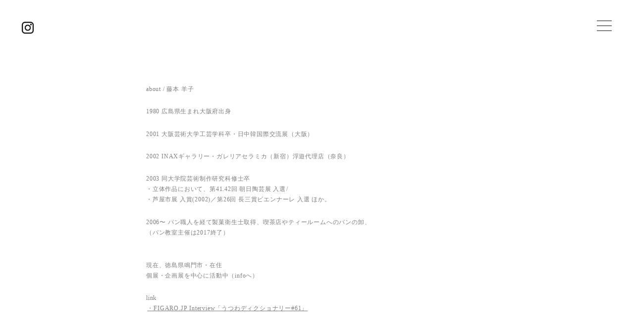

--- FILE ---
content_type: text/css
request_url: https://fujimotoyoko.com/wp-content/themes/fjmtyk2/js/sp-menu/sp-menu.css
body_size: 622
content:
@charset "utf-8";

#menu {
list-style-type: none;
background: rgba(255, 255, 255, 0.92);
position: fixed;
top: 0px !important;
right: 0;
bottom: 0;
left: 0;
z-index: 9999;
display: none;
padding: 0 0 32px;
box-shadow: 0 0 20px rgba(0,0,0,0.2);
overflow-y: scroll;
-webkit-overflow-scrolling: touch !important;
}
#menu ul {
text-align: center;
margin: 12vw 0 0;
}
#menu ul li{
  margin-bottom: 1.5em;
}
#menu ul li a{
  color: #333;
  font-size: .9em;
}

div#sp-icon {
width: 100px;
height: 82px;
position: fixed;
right: 0px;
top: 0px;
z-index: 9999999;
}
div#sp-icon:hover {
cursor : pointer;
opacity : 0.7;
}
div#sp-icon span,
div#sp-icon span:before,
div#sp-icon span:after {
display : inline-block;
width : 30px;
height : 1px;
background : #000;
transition-property : transform;
transition-duration : 0.3s;
}
div#sp-icon span {
position: absolute;
left: 40%;
top: 64%;
transform: translate( -50%, -50% );
}
div#sp-icon span:before {
content : "";
position : absolute;
transform : translateY( -10px ) rotate( 0deg );
}
div#sp-icon span:after {
content : "";
position : absolute;
transform : translateY( 10px ) rotate( 0deg );
}
.sp-close span {
background : transparent !important;
}
.sp-close span:before {
width : 40px !important;
transform : rotate( 45deg ) !important;
}
.sp-close span:after {
width : 40px !important;
transform : rotate( -45deg ) !important;
}
.sp-close#sp-icon {
width: 110px;
}

@media(max-width:780px){
.sp-close span:before {
width: 30px !important;
left: 5px;
}
.sp-close span:after {
width : 30px !important;
transform : rotate( -45deg ) !important;
left: 5px;
}
div#sp-icon {
width: 60px;
height: 43px;
}
#menu > .logo ,
header .logo {
width: 150px;
top: 21px;
}
#menu ul li {
margin-bottom: 6vw;
}
#menu ul {
margin: 32vw 0 0;
}
.sp-close#sp-icon {
width: 70px;
}
}/* @media */























